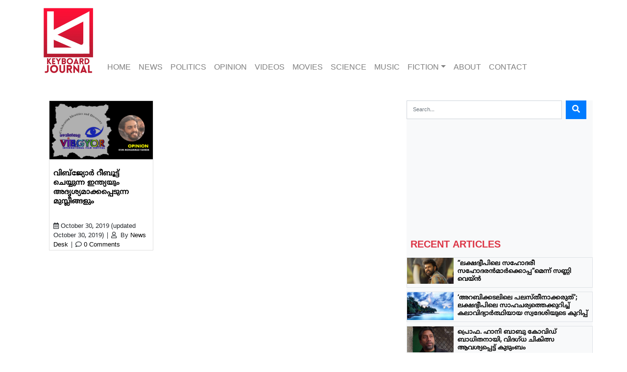

--- FILE ---
content_type: text/html; charset=UTF-8
request_url: https://keyboardjournal.com/tag/vibgyor-film-collective/
body_size: 14964
content:
<!DOCTYPE html>
<html class="no-js" lang="en-GB">
<head>
  <meta charset="utf-8">
  <meta http-equiv="X-UA-Compatible" content="IE=edge">
  <meta name="viewport" content="width=device-width, initial-scale=1.0">
  <title>vibgyor film collective &#8211; Keyboard journal</title>
<meta name='robots' content='max-image-preview:large' />
<link rel='dns-prefetch' href='//cdnjs.cloudflare.com' />
<link rel='dns-prefetch' href='//ajax.googleapis.com' />
<link rel='dns-prefetch' href='//use.fontawesome.com' />

<link rel='stylesheet' id='wp-block-library-css' href='https://keyboardjournal.com/wp-includes/css/dist/block-library/style.min.css' type='text/css' media='all' />
<style id='classic-theme-styles-inline-css' type='text/css'>
/*! This file is auto-generated */
.wp-block-button__link{color:#fff;background-color:#32373c;border-radius:9999px;box-shadow:none;text-decoration:none;padding:calc(.667em + 2px) calc(1.333em + 2px);font-size:1.125em}.wp-block-file__button{background:#32373c;color:#fff;text-decoration:none}
</style>
<style id='global-styles-inline-css' type='text/css'>
:root{--wp--preset--aspect-ratio--square: 1;--wp--preset--aspect-ratio--4-3: 4/3;--wp--preset--aspect-ratio--3-4: 3/4;--wp--preset--aspect-ratio--3-2: 3/2;--wp--preset--aspect-ratio--2-3: 2/3;--wp--preset--aspect-ratio--16-9: 16/9;--wp--preset--aspect-ratio--9-16: 9/16;--wp--preset--color--black: #000000;--wp--preset--color--cyan-bluish-gray: #abb8c3;--wp--preset--color--white: #ffffff;--wp--preset--color--pale-pink: #f78da7;--wp--preset--color--vivid-red: #cf2e2e;--wp--preset--color--luminous-vivid-orange: #ff6900;--wp--preset--color--luminous-vivid-amber: #fcb900;--wp--preset--color--light-green-cyan: #7bdcb5;--wp--preset--color--vivid-green-cyan: #00d084;--wp--preset--color--pale-cyan-blue: #8ed1fc;--wp--preset--color--vivid-cyan-blue: #0693e3;--wp--preset--color--vivid-purple: #9b51e0;--wp--preset--gradient--vivid-cyan-blue-to-vivid-purple: linear-gradient(135deg,rgba(6,147,227,1) 0%,rgb(155,81,224) 100%);--wp--preset--gradient--light-green-cyan-to-vivid-green-cyan: linear-gradient(135deg,rgb(122,220,180) 0%,rgb(0,208,130) 100%);--wp--preset--gradient--luminous-vivid-amber-to-luminous-vivid-orange: linear-gradient(135deg,rgba(252,185,0,1) 0%,rgba(255,105,0,1) 100%);--wp--preset--gradient--luminous-vivid-orange-to-vivid-red: linear-gradient(135deg,rgba(255,105,0,1) 0%,rgb(207,46,46) 100%);--wp--preset--gradient--very-light-gray-to-cyan-bluish-gray: linear-gradient(135deg,rgb(238,238,238) 0%,rgb(169,184,195) 100%);--wp--preset--gradient--cool-to-warm-spectrum: linear-gradient(135deg,rgb(74,234,220) 0%,rgb(151,120,209) 20%,rgb(207,42,186) 40%,rgb(238,44,130) 60%,rgb(251,105,98) 80%,rgb(254,248,76) 100%);--wp--preset--gradient--blush-light-purple: linear-gradient(135deg,rgb(255,206,236) 0%,rgb(152,150,240) 100%);--wp--preset--gradient--blush-bordeaux: linear-gradient(135deg,rgb(254,205,165) 0%,rgb(254,45,45) 50%,rgb(107,0,62) 100%);--wp--preset--gradient--luminous-dusk: linear-gradient(135deg,rgb(255,203,112) 0%,rgb(199,81,192) 50%,rgb(65,88,208) 100%);--wp--preset--gradient--pale-ocean: linear-gradient(135deg,rgb(255,245,203) 0%,rgb(182,227,212) 50%,rgb(51,167,181) 100%);--wp--preset--gradient--electric-grass: linear-gradient(135deg,rgb(202,248,128) 0%,rgb(113,206,126) 100%);--wp--preset--gradient--midnight: linear-gradient(135deg,rgb(2,3,129) 0%,rgb(40,116,252) 100%);--wp--preset--font-size--small: 13px;--wp--preset--font-size--medium: 20px;--wp--preset--font-size--large: 36px;--wp--preset--font-size--x-large: 42px;--wp--preset--spacing--20: 0.44rem;--wp--preset--spacing--30: 0.67rem;--wp--preset--spacing--40: 1rem;--wp--preset--spacing--50: 1.5rem;--wp--preset--spacing--60: 2.25rem;--wp--preset--spacing--70: 3.38rem;--wp--preset--spacing--80: 5.06rem;--wp--preset--shadow--natural: 6px 6px 9px rgba(0, 0, 0, 0.2);--wp--preset--shadow--deep: 12px 12px 50px rgba(0, 0, 0, 0.4);--wp--preset--shadow--sharp: 6px 6px 0px rgba(0, 0, 0, 0.2);--wp--preset--shadow--outlined: 6px 6px 0px -3px rgba(255, 255, 255, 1), 6px 6px rgba(0, 0, 0, 1);--wp--preset--shadow--crisp: 6px 6px 0px rgba(0, 0, 0, 1);}:where(.is-layout-flex){gap: 0.5em;}:where(.is-layout-grid){gap: 0.5em;}body .is-layout-flex{display: flex;}.is-layout-flex{flex-wrap: wrap;align-items: center;}.is-layout-flex > :is(*, div){margin: 0;}body .is-layout-grid{display: grid;}.is-layout-grid > :is(*, div){margin: 0;}:where(.wp-block-columns.is-layout-flex){gap: 2em;}:where(.wp-block-columns.is-layout-grid){gap: 2em;}:where(.wp-block-post-template.is-layout-flex){gap: 1.25em;}:where(.wp-block-post-template.is-layout-grid){gap: 1.25em;}.has-black-color{color: var(--wp--preset--color--black) !important;}.has-cyan-bluish-gray-color{color: var(--wp--preset--color--cyan-bluish-gray) !important;}.has-white-color{color: var(--wp--preset--color--white) !important;}.has-pale-pink-color{color: var(--wp--preset--color--pale-pink) !important;}.has-vivid-red-color{color: var(--wp--preset--color--vivid-red) !important;}.has-luminous-vivid-orange-color{color: var(--wp--preset--color--luminous-vivid-orange) !important;}.has-luminous-vivid-amber-color{color: var(--wp--preset--color--luminous-vivid-amber) !important;}.has-light-green-cyan-color{color: var(--wp--preset--color--light-green-cyan) !important;}.has-vivid-green-cyan-color{color: var(--wp--preset--color--vivid-green-cyan) !important;}.has-pale-cyan-blue-color{color: var(--wp--preset--color--pale-cyan-blue) !important;}.has-vivid-cyan-blue-color{color: var(--wp--preset--color--vivid-cyan-blue) !important;}.has-vivid-purple-color{color: var(--wp--preset--color--vivid-purple) !important;}.has-black-background-color{background-color: var(--wp--preset--color--black) !important;}.has-cyan-bluish-gray-background-color{background-color: var(--wp--preset--color--cyan-bluish-gray) !important;}.has-white-background-color{background-color: var(--wp--preset--color--white) !important;}.has-pale-pink-background-color{background-color: var(--wp--preset--color--pale-pink) !important;}.has-vivid-red-background-color{background-color: var(--wp--preset--color--vivid-red) !important;}.has-luminous-vivid-orange-background-color{background-color: var(--wp--preset--color--luminous-vivid-orange) !important;}.has-luminous-vivid-amber-background-color{background-color: var(--wp--preset--color--luminous-vivid-amber) !important;}.has-light-green-cyan-background-color{background-color: var(--wp--preset--color--light-green-cyan) !important;}.has-vivid-green-cyan-background-color{background-color: var(--wp--preset--color--vivid-green-cyan) !important;}.has-pale-cyan-blue-background-color{background-color: var(--wp--preset--color--pale-cyan-blue) !important;}.has-vivid-cyan-blue-background-color{background-color: var(--wp--preset--color--vivid-cyan-blue) !important;}.has-vivid-purple-background-color{background-color: var(--wp--preset--color--vivid-purple) !important;}.has-black-border-color{border-color: var(--wp--preset--color--black) !important;}.has-cyan-bluish-gray-border-color{border-color: var(--wp--preset--color--cyan-bluish-gray) !important;}.has-white-border-color{border-color: var(--wp--preset--color--white) !important;}.has-pale-pink-border-color{border-color: var(--wp--preset--color--pale-pink) !important;}.has-vivid-red-border-color{border-color: var(--wp--preset--color--vivid-red) !important;}.has-luminous-vivid-orange-border-color{border-color: var(--wp--preset--color--luminous-vivid-orange) !important;}.has-luminous-vivid-amber-border-color{border-color: var(--wp--preset--color--luminous-vivid-amber) !important;}.has-light-green-cyan-border-color{border-color: var(--wp--preset--color--light-green-cyan) !important;}.has-vivid-green-cyan-border-color{border-color: var(--wp--preset--color--vivid-green-cyan) !important;}.has-pale-cyan-blue-border-color{border-color: var(--wp--preset--color--pale-cyan-blue) !important;}.has-vivid-cyan-blue-border-color{border-color: var(--wp--preset--color--vivid-cyan-blue) !important;}.has-vivid-purple-border-color{border-color: var(--wp--preset--color--vivid-purple) !important;}.has-vivid-cyan-blue-to-vivid-purple-gradient-background{background: var(--wp--preset--gradient--vivid-cyan-blue-to-vivid-purple) !important;}.has-light-green-cyan-to-vivid-green-cyan-gradient-background{background: var(--wp--preset--gradient--light-green-cyan-to-vivid-green-cyan) !important;}.has-luminous-vivid-amber-to-luminous-vivid-orange-gradient-background{background: var(--wp--preset--gradient--luminous-vivid-amber-to-luminous-vivid-orange) !important;}.has-luminous-vivid-orange-to-vivid-red-gradient-background{background: var(--wp--preset--gradient--luminous-vivid-orange-to-vivid-red) !important;}.has-very-light-gray-to-cyan-bluish-gray-gradient-background{background: var(--wp--preset--gradient--very-light-gray-to-cyan-bluish-gray) !important;}.has-cool-to-warm-spectrum-gradient-background{background: var(--wp--preset--gradient--cool-to-warm-spectrum) !important;}.has-blush-light-purple-gradient-background{background: var(--wp--preset--gradient--blush-light-purple) !important;}.has-blush-bordeaux-gradient-background{background: var(--wp--preset--gradient--blush-bordeaux) !important;}.has-luminous-dusk-gradient-background{background: var(--wp--preset--gradient--luminous-dusk) !important;}.has-pale-ocean-gradient-background{background: var(--wp--preset--gradient--pale-ocean) !important;}.has-electric-grass-gradient-background{background: var(--wp--preset--gradient--electric-grass) !important;}.has-midnight-gradient-background{background: var(--wp--preset--gradient--midnight) !important;}.has-small-font-size{font-size: var(--wp--preset--font-size--small) !important;}.has-medium-font-size{font-size: var(--wp--preset--font-size--medium) !important;}.has-large-font-size{font-size: var(--wp--preset--font-size--large) !important;}.has-x-large-font-size{font-size: var(--wp--preset--font-size--x-large) !important;}
:where(.wp-block-post-template.is-layout-flex){gap: 1.25em;}:where(.wp-block-post-template.is-layout-grid){gap: 1.25em;}
:where(.wp-block-columns.is-layout-flex){gap: 2em;}:where(.wp-block-columns.is-layout-grid){gap: 2em;}
:root :where(.wp-block-pullquote){font-size: 1.5em;line-height: 1.6;}
</style>
<link rel='stylesheet' id='bootstrap-css-css' href='https://cdnjs.cloudflare.com/ajax/libs/twitter-bootstrap/4.2.1/css/bootstrap.min.css' type='text/css' media='all' />
<link rel='stylesheet' id='fontawesome5-css-css' href='https://use.fontawesome.com/releases/v5.4.1/css/all.css' type='text/css' media='all' />
<link rel='stylesheet' id='b4st-css-css' href='https://keyboardjournal.com/wp-content/themes/KeyBoard/theme/b4st.css' type='text/css' media='all' />
<link rel='stylesheet' id='editor-style-css-css' href='https://keyboardjournal.com/wp-content/themes/KeyBoard/theme/editor-style.css' type='text/css' media='all' />
<link rel="https://api.w.org/" href="https://keyboardjournal.com/wp-json/" /><link rel="alternate" title="JSON" type="application/json" href="https://keyboardjournal.com/wp-json/wp/v2/tags/1757" /><link rel="icon" href="https://keyboardjournal.com/wp-content/uploads/2018/09/cropped-logo-keybord-1-32x32.jpg" sizes="32x32" />
<link rel="icon" href="https://keyboardjournal.com/wp-content/uploads/2018/09/cropped-logo-keybord-1-192x192.jpg" sizes="192x192" />
<link rel="apple-touch-icon" href="https://keyboardjournal.com/wp-content/uploads/2018/09/cropped-logo-keybord-1-180x180.jpg" />
<meta name="msapplication-TileImage" content="https://keyboardjournal.com/wp-content/uploads/2018/09/cropped-logo-keybord-1-270x270.jpg" />
</head>

<body class="archive tag tag-vibgyor-film-collective tag-1757">


<nav id="navbar" class="navbar navbar-expand-md navbar-light">
<div class='container d-flex'>

    <a class="navbar-brand d-none d-sm-block" style="width: 110px!important; height: 141px!important" href="https://keyboardjournal.com/"><img src="https://keyboardjournal.com/wp-content/themes/KeyBoard/theme/img/logo1.png" width="110" height="141"/></a>


    <a class="navbar-brand d-block d-sm-none " href="https://keyboardjournal.com/"><img src="https://keyboardjournal.com/wp-content/themes/KeyBoard/theme/img/logo1.png" width="40" height="51"/></a>


    


    <button class="navbar-toggler ml-auto p-2" type="button" data-toggle="collapse" data-target="#navbarDropdown" aria-controls="navbarDropdown" aria-expanded="false" aria-label="Toggle navigation">
      <span class="navbar-toggler-icon"></span>
    </button>

    <div class="collapse navbar-collapse align-self-end ml-auto" id="navbarDropdown">
      <ul id="menu-top-menu" class="navbar-nav mr-auto mt-2 mt-lg-0 "><li  id="menu-item-19" class="menu-item menu-item-type-custom menu-item-object-custom menu-item-home nav-item nav-item-19"><a href="https://keyboardjournal.com/" class="nav-link">HOME</a></li>
<li  id="menu-item-37" class="menu-item menu-item-type-taxonomy menu-item-object-category nav-item nav-item-37"><a href="https://keyboardjournal.com/category/news/" class="nav-link">NEWS</a></li>
<li  id="menu-item-39" class="menu-item menu-item-type-taxonomy menu-item-object-category nav-item nav-item-39"><a href="https://keyboardjournal.com/category/politics/" class="nav-link">POLITICS</a></li>
<li  id="menu-item-38" class="menu-item menu-item-type-taxonomy menu-item-object-category nav-item nav-item-38"><a href="https://keyboardjournal.com/category/opinion/" class="nav-link">OPINION</a></li>
<li  id="menu-item-41" class="menu-item menu-item-type-taxonomy menu-item-object-category nav-item nav-item-41"><a href="https://keyboardjournal.com/category/videos/" class="nav-link">VIDEOS</a></li>
<li  id="menu-item-35" class="menu-item menu-item-type-taxonomy menu-item-object-category nav-item nav-item-35"><a href="https://keyboardjournal.com/category/movies/" class="nav-link">MOVIES</a></li>
<li  id="menu-item-40" class="menu-item menu-item-type-taxonomy menu-item-object-category nav-item nav-item-40"><a href="https://keyboardjournal.com/category/science/" class="nav-link">SCIENCE</a></li>
<li  id="menu-item-36" class="menu-item menu-item-type-taxonomy menu-item-object-category nav-item nav-item-36"><a href="https://keyboardjournal.com/category/music/" class="nav-link">MUSIC</a></li>
<li  id="menu-item-2207" class="menu-item menu-item-type-custom menu-item-object-custom menu-item-has-children dropdown nav-item nav-item-2207"><a href="#" class="nav-link dropdown-toggle" data-toggle="dropdown" aria-haspopup="true" aria-expanded="false">FICTION</a>
<ul class="dropdown-menu depth_0">
	<li  id="menu-item-2211" class="menu-item menu-item-type-post_type menu-item-object-page nav-item nav-item-2211"><a class="dropdown-item" href="https://keyboardjournal.com/graphic-novel/" class="nav-link">Graphic Novel</a></li>
</ul>
</li>
<li  id="menu-item-4171" class="menu-item menu-item-type-post_type menu-item-object-page nav-item nav-item-4171"><a href="https://keyboardjournal.com/about/" class="nav-link">About</a></li>
<li  id="menu-item-4170" class="menu-item menu-item-type-post_type menu-item-object-page nav-item nav-item-4170"><a href="https://keyboardjournal.com/contact/" class="nav-link">Contact</a></li>
</ul>
        
    </div>

  </div>
</nav>


<main id="main" class="container mt-5">
  <div class="row">

    <div class="col-sm">
      <div id="content" role="main">

        

  <div class="col-sm-4 d-flex align-items-stretch">
<article role="article" id="post_5548" class="mb-5 post-5548 post type-post status-publish format-standard has-post-thumbnail hentry category-opinion tag-kashmir tag-vibgyor-festival tag-vibgyor-film-collective" >
  <header class="card h-300">

    <a href="https://keyboardjournal.com/how-vigyor-film-collective-exclude-the-kashmiri-muslim-identity-writes-hcu-student-faheem/" alt="വിബ്ജ്യോര്‍ റീബൂട്ട് ചെയ്യുന്ന ഇന്ത്യയും അദൃശ്യമാക്കപ്പെടുന്ന മുസ്ലീങ്ങളും"><img width="532" height="300" src="https://keyboardjournal.com/wp-content/uploads/2019/10/vigyor-for-web-1-532x300.png" class="card-img-top&quot; wp-post-image" alt="" decoding="async" fetchpriority="high" srcset="https://keyboardjournal.com/wp-content/uploads/2019/10/vigyor-for-web-1-532x300.png 532w, https://keyboardjournal.com/wp-content/uploads/2019/10/vigyor-for-web-1-284x160.png 284w, https://keyboardjournal.com/wp-content/uploads/2019/10/vigyor-for-web-1.png 720w" sizes="(max-width: 532px) 100vw, 532px" /></a>
    <div class="card-body px-2">
    <h6 class="card-title">
      <a href="https://keyboardjournal.com/how-vigyor-film-collective-exclude-the-kashmiri-muslim-identity-writes-hcu-student-faheem/">
        വിബ്ജ്യോര്‍ റീബൂട്ട് ചെയ്യുന്ന ഇന്ത്യയും അദൃശ്യമാക്കപ്പെടുന്ന മുസ്ലീങ്ങളും      </a>
    </h6>
    </div>

    <p class="card-text px-2">
      <i class="far fa-calendar-alt"></i>&nbsp;<time class="entry-date published" datetime="2019-10-30T12:03:59+00:00">October 30, 2019</time> <time class="updated" datetime="2019-10-30T17:08:31+00:00">(updated October 30, 2019)</time>&nbsp;|
      <i class="far fa-user"></i>&nbsp; By <a href="https://keyboardjournal.com/author/sharpshoot9/" title="Posts by News Desk" rel="author">News Desk</a>&nbsp;|
      <i class="far fa-comment"></i>&nbsp;<a href="https://keyboardjournal.com/how-vigyor-film-collective-exclude-the-kashmiri-muslim-identity-writes-hcu-student-faheem/#respond">0 Comments</a>
    </p>
  </header>
  
</article>
</div>

  
  
  
      </div><!-- /#content -->
    </div>

    
<div id="sidebar" class="sidebar col-md-4 no-gutter bg-light px-0" role="navigation">


<section class="search-3 widget_search"><div class="d-sm-none d-md-block"><form class="form-inline mb-3" role="search" method="get" id="searchform" action="https://keyboardjournal.com/" >
      <input class="form-control col-md-10 mr-sm-2" type="text" value="" placeholder="Search..." name="s" id="s" />
      <button type="submit" id="searchsubmit" value="Search" class="btn btn-primary"><i class="fas fa-search"></i></button>
    </form></div></section><section class="widget_text custom_html-2 widget_custom_html"><div class="textwidget custom-html-widget"><div class="embed-responsive embed-responsive-16by9 mb-2">
	<iframe width="560" height="315" src="https://www.youtube.com/embed/DRkXgpLkfNQ" frameborder="0" allow="accelerometer; autoplay; encrypted-media; gyroscope; picture-in-picture" allowfullscreen></iframe></div></div></section>

<section id="recent" class="mt-2 pt-2" >

<h5 class="pl-2 pb-1 text-danger">RECENT ARTICLES</h5>



  <div class="row no-gutters border mb-2">

<div class="col-sm-3">

<a href="https://keyboardjournal.com/sunnywayne-and-prithviraj-with-lakshdweep/"> <img class="card-img-top img-fluid" src="https://keyboardjournal.com/wp-content/uploads/2021/05/sunny-284x160.png "> </a>

</div>

<div class="col-sm-9 pl-2 mt-1">

 <a href="https://keyboardjournal.com/sunnywayne-and-prithviraj-with-lakshdweep/" title="&#8221;ലക്ഷദ്വീപിലെ സഹോദരീ സഹോദരൻമാർക്കൊപ്പ&#8221;മെന്ന്  സണ്ണി വെയ്ൻ"><h6>&#8221;ലക്ഷദ്വീപിലെ സഹോദരീ സഹോദരൻമാർക്കൊപ്പ&#8221;മെന്ന്  സണ്ണി വെയ്ൻ</h6></a>
</div>
                 
                 

</div>

 <div class="row no-gutters border mb-2">

<div class="col-sm-3">

<a href="https://keyboardjournal.com/lakshadweep-citizen-writes-about-the-present-scenario-in-his-island/"> <img class="card-img-top img-fluid" src="https://keyboardjournal.com/wp-content/uploads/2021/05/dweep-for-web-265x160.png "> </a>

</div>

<div class="col-sm-9 pl-2 mt-1">

 <a href="https://keyboardjournal.com/lakshadweep-citizen-writes-about-the-present-scenario-in-his-island/" title="&#8216;അറബിക്കടലിലെ പലസ്തീനാക്കരുത്&#8217;;  ലക്ഷദ്വീപിലെ സാഹചര്യത്തെക്കുറിച്ച് കലാവിദ്യാര്‍ത്ഥിയായ സ്വദേശിയുടെ കുറിപ്പ്"><h6>&#8216;അറബിക്കടലിലെ പലസ്തീനാക്കരുത്&#8217;;  ലക്ഷദ്വീപിലെ സാഹചര്യത്തെക്കുറിച്ച് കലാവിദ്യാര്‍ത്ഥിയായ സ്വദേശിയുടെ കുറിപ്പ്</h6></a>
</div>
                 
                 

</div>

 <div class="row no-gutters border mb-2">

<div class="col-sm-3">

<a href="https://keyboardjournal.com/prof-hany-babu-is-covid-positive-family-demands-maha-government-to-ensure-better-treatment/"> <img class="card-img-top img-fluid" src="https://keyboardjournal.com/wp-content/uploads/2021/05/HBabu-284x160.png "> </a>

</div>

<div class="col-sm-9 pl-2 mt-1">

 <a href="https://keyboardjournal.com/prof-hany-babu-is-covid-positive-family-demands-maha-government-to-ensure-better-treatment/" title="പ്രൊഫ. ഹാനി ബാബു കോവിഡ് ബാധിതനായി, വിദഗ്ധ ചികിത്സ ആവശ്യപ്പെട്ട് കുടുംബം"><h6>പ്രൊഫ. ഹാനി ബാബു കോവിഡ് ബാധിതനായി, വിദഗ്ധ ചികിത്സ ആവശ്യപ്പെട്ട് കുടുംബം</h6></a>
</div>
                 
                 

</div>

 <div class="row no-gutters border mb-2">

<div class="col-sm-3">

<a href="https://keyboardjournal.com/bhima-koregaon-undertrial-prof-hany-babu-denied-of-treatment-for-acute-eye-infection-in-taloja-jail/"> <img class="card-img-top img-fluid" src="https://keyboardjournal.com/wp-content/uploads/2021/05/HBabu-284x160.png "> </a>

</div>

<div class="col-sm-9 pl-2 mt-1">

 <a href="https://keyboardjournal.com/bhima-koregaon-undertrial-prof-hany-babu-denied-of-treatment-for-acute-eye-infection-in-taloja-jail/" title="പ്രൊഫ. ഹാനി ബാബു ഗുരുതര രോഗാവസ്ഥയില്‍; ജയിലധികൃതര്‍ ചികിത്സ നിഷേധിക്കുന്നുവെന്ന് കുടുംബം"><h6>പ്രൊഫ. ഹാനി ബാബു ഗുരുതര രോഗാവസ്ഥയില്‍; ജയിലധികൃതര്‍ ചികിത്സ നിഷേധിക്കുന്നുവെന്ന് കുടുംബം</h6></a>
</div>
                 
                 

</div>

 <div class="row no-gutters border mb-2">

<div class="col-sm-3">

<a href="https://keyboardjournal.com/prof-hany-babu-gets-acute-eye-infection-spreading-over-the-face-family-calls-out-inaction-by-prison-authorities/"> <img class="card-img-top img-fluid" src="https://keyboardjournal.com/wp-content/uploads/2021/05/HBabu-284x160.png "> </a>

</div>

<div class="col-sm-9 pl-2 mt-1">

 <a href="https://keyboardjournal.com/prof-hany-babu-gets-acute-eye-infection-spreading-over-the-face-family-calls-out-inaction-by-prison-authorities/" title="Prof. Hany Babu&#8217;s health critical with acute eye infection; Family calls out inaction by prison authority"><h6>Prof. Hany Babu&#8217;s health critical with acute eye infection; Family calls out inaction by prison authority</h6></a>
</div>
                 
                 

</div>

 <div class="row no-gutters border mb-2">

<div class="col-sm-3">

<a href="https://keyboardjournal.com/from-aiims-siddique-kappan-shifted-back-to-mathura-jail-secretly-no-covid-test-done/"> <img class="card-img-top img-fluid" src="https://keyboardjournal.com/wp-content/uploads/2020/10/SK-284x160.png "> </a>

</div>

<div class="col-sm-9 pl-2 mt-1">

 <a href="https://keyboardjournal.com/from-aiims-siddique-kappan-shifted-back-to-mathura-jail-secretly-no-covid-test-done/" title="സിദ്ദീഖ് കാപ്പനെ എയിംസ് കോവിഡ് വാര്‍ഡില്‍ നിന്നും മഥുര ജയിലിലേക്ക് മാറ്റിയത് കോവിഡ് പരിശോധന നടത്താതെ, മതിയായ ചികിത്സ ലഭിച്ചില്ലെന്ന് സിദ്ദീഖ്"><h6>സിദ്ദീഖ് കാപ്പനെ എയിംസ് കോവിഡ് വാര്‍ഡില്‍ നിന്നും മഥുര ജയിലിലേക്ക് മാറ്റിയത് കോവിഡ് പരിശോധന നടത്താതെ, മതിയായ ചികിത്സ ലഭിച്ചില്ലെന്ന് സിദ്ദീഖ്</h6></a>
</div>
                 
                 

</div>

 <div class="row no-gutters border mb-2">

<div class="col-sm-3">

<a href="https://keyboardjournal.com/shailaja-padindalas-song-vote-haaki-a-searing-work-hinting-at-a-futuristic-gender-sensitive-abode/"> <img class="card-img-top img-fluid" src="https://keyboardjournal.com/wp-content/uploads/2021/05/Shailaja-interview-300x157.png "> </a>

</div>

<div class="col-sm-9 pl-2 mt-1">

 <a href="https://keyboardjournal.com/shailaja-padindalas-song-vote-haaki-a-searing-work-hinting-at-a-futuristic-gender-sensitive-abode/" title="Shailaja Padindala’s ‘Vote Haaki’, a searing work hinting at a futuristic gender sensitive abode"><h6>Shailaja Padindala’s ‘Vote Haaki’, a searing work hinting at a futuristic gender sensitive abode</h6></a>
</div>
                 
                 

</div>

 <div class="row no-gutters border mb-2">

<div class="col-sm-3">

<a href="https://keyboardjournal.com/hospital-staff-manhandles-youth-in-parappanangadi/"> <img class="card-img-top img-fluid" src="https://keyboardjournal.com/wp-content/uploads/2021/04/SHUAIB-284x160.png "> </a>

</div>

<div class="col-sm-9 pl-2 mt-1">

 <a href="https://keyboardjournal.com/hospital-staff-manhandles-youth-in-parappanangadi/" title="പരപ്പനങ്ങാടി സ്വകാര്യ ആശുപത്രിയിൽ ഭാര്യയ്ക്കും കുഞ്ഞിനുമൊപ്പമെത്തിയ യുവാവിന് സ്റ്റാഫിന്‍റെ അധിക്ഷേപം; &#8216;പരാതിപ്പെട്ടിട്ടും നടപടിയില്ല&#8217;"><h6>പരപ്പനങ്ങാടി സ്വകാര്യ ആശുപത്രിയിൽ ഭാര്യയ്ക്കും കുഞ്ഞിനുമൊപ്പമെത്തിയ യുവാവിന് സ്റ്റാഫിന്‍റെ അധിക്ഷേപം; &#8216;പരാതിപ്പെട്ടിട്ടും നടപടിയില്ല&#8217;</h6></a>
</div>
                 
                 

</div>

 <div class="row no-gutters border mb-2">

<div class="col-sm-3">

<a href="https://keyboardjournal.com/covid-stricken-siddique-kappan-is-chained-to-the-hospital-bed-says-reyhanath/"> <img class="card-img-top img-fluid" src="https://keyboardjournal.com/wp-content/uploads/2020/10/SK-284x160.png "> </a>

</div>

<div class="col-sm-9 pl-2 mt-1">

 <a href="https://keyboardjournal.com/covid-stricken-siddique-kappan-is-chained-to-the-hospital-bed-says-reyhanath/" title="കോവിഡ് ബാധിതനായ സിദ്ധീഖ് കാപ്പനെ ആശുപത്രിക്കട്ടിലില്‍ ചങ്ങലക്കിട്ടു; മാനസികമായി എത്ര തളര്‍ന്നിട്ടുണ്ടാവുമെന്ന് ഭാര്യ റെയ്ഹാനത്ത്"><h6>കോവിഡ് ബാധിതനായ സിദ്ധീഖ് കാപ്പനെ ആശുപത്രിക്കട്ടിലില്‍ ചങ്ങലക്കിട്ടു; മാനസികമായി എത്ര തളര്‍ന്നിട്ടുണ്ടാവുമെന്ന് ഭാര്യ റെയ്ഹാനത്ത്</h6></a>
</div>
                 
                 

</div>

 <div class="row no-gutters border mb-2">

<div class="col-sm-3">

<a href="https://keyboardjournal.com/siddique-kappan-covid-critical-says-advocate/"> <img class="card-img-top img-fluid" src="https://keyboardjournal.com/wp-content/uploads/2020/10/SK-284x160.png "> </a>

</div>

<div class="col-sm-9 pl-2 mt-1">

 <a href="https://keyboardjournal.com/siddique-kappan-covid-critical-says-advocate/" title="കോവിഡ്-സിദ്ദീഖ് കാപ്പന്‍റെ നില ഗുരുതരം; അടിയന്തിര ഇടപെടല്‍ ആവശ്യപ്പെട്ട് കുടുംബവും മാധ്യമ പ്രവര്‍ത്തകരും"><h6>കോവിഡ്-സിദ്ദീഖ് കാപ്പന്‍റെ നില ഗുരുതരം; അടിയന്തിര ഇടപെടല്‍ ആവശ്യപ്പെട്ട് കുടുംബവും മാധ്യമ പ്രവര്‍ത്തകരും</h6></a>
</div>
                 
                 

</div>

 <div class="row no-gutters border mb-2">

<div class="col-sm-3">

<a href="https://keyboardjournal.com/covid-19-why-not-the-money-spent-on-medicine-be-spent-on-more-beds-and-oxygen-plants-asks-dr-kafeel-khan/"> <img class="card-img-top img-fluid" src="https://keyboardjournal.com/wp-content/uploads/2021/04/kafeel-284x160.png "> </a>

</div>

<div class="col-sm-9 pl-2 mt-1">

 <a href="https://keyboardjournal.com/covid-19-why-not-the-money-spent-on-medicine-be-spent-on-more-beds-and-oxygen-plants-asks-dr-kafeel-khan/" title="CoVID 19; &#8221;Why not the money spent on more beds and oxygen plants?&#8221; Asks Dr Kafeel Khan"><h6>CoVID 19; &#8221;Why not the money spent on more beds and oxygen plants?&#8221; Asks Dr Kafeel Khan</h6></a>
</div>
                 
                 

</div>

 <div class="row no-gutters border mb-2">

<div class="col-sm-3">

<a href="https://keyboardjournal.com/advocate-bobby-thomas-replies-to-harish-vasudevan-on-valayar-case/"> <img class="card-img-top img-fluid" src="https://keyboardjournal.com/wp-content/uploads/2021/04/harish-for-web-1-284x160.png "> </a>

</div>

<div class="col-sm-9 pl-2 mt-1">

 <a href="https://keyboardjournal.com/advocate-bobby-thomas-replies-to-harish-vasudevan-on-valayar-case/" title="വാളയാര്‍ കേസ്: ഹരീഷ് വാസുദേവന്‍റെ അരോപണങ്ങള്‍ക്ക് മറുപടി പറഞ്ഞ് അഡ്വ. ബോബി തോമസ്"><h6>വാളയാര്‍ കേസ്: ഹരീഷ് വാസുദേവന്‍റെ അരോപണങ്ങള്‍ക്ക് മറുപടി പറഞ്ഞ് അഡ്വ. ബോബി തോമസ്</h6></a>
</div>
                 
                 

</div>

 <div class="row no-gutters border mb-2">

<div class="col-sm-3">

<a href="https://keyboardjournal.com/congress-and-cpim-responsible-for-bjp-growth-in-kerala-says-manikantan/"> <img class="card-img-top img-fluid" src="https://keyboardjournal.com/wp-content/uploads/2021/03/mani-for-web-284x160.png "> </a>

</div>

<div class="col-sm-9 pl-2 mt-1">

 <a href="https://keyboardjournal.com/congress-and-cpim-responsible-for-bjp-growth-in-kerala-says-manikantan/" title="കേരളത്തില്‍ ബിജെപി വളര്‍ച്ച സിപിഎമ്മിന്‍റെയും കോണ്‍ഗ്രസിന്‍റെയും കഴിവുകേട്-സി മണികണ്ഠന്‍"><h6>കേരളത്തില്‍ ബിജെപി വളര്‍ച്ച സിപിഎമ്മിന്‍റെയും കോണ്‍ഗ്രസിന്‍റെയും കഴിവുകേട്-സി മണികണ്ഠന്‍</h6></a>
</div>
                 
                 

</div>

 <div class="row no-gutters border mb-2">

<div class="col-sm-3">

<a href="https://keyboardjournal.com/my-condition-is-almost-similar-to-that-of-a-muslim-by-now-says-chithra-lekha/"> <img class="card-img-top img-fluid" src="https://keyboardjournal.com/wp-content/uploads/2020/11/Chitralekha-284x160.png "> </a>

</div>

<div class="col-sm-9 pl-2 mt-1">

 <a href="https://keyboardjournal.com/my-condition-is-almost-similar-to-that-of-a-muslim-by-now-says-chithra-lekha/" title="&#8220;My condition is almost similar to that of a Muslim by now, only after hearing that I am thinking of conversion&#8221; says Chitra Lekha"><h6>&#8220;My condition is almost similar to that of a Muslim by now, only after hearing that I am thinking of conversion&#8221; says Chitra Lekha</h6></a>
</div>
                 
                 

</div>

 <div class="row no-gutters border mb-2">

<div class="col-sm-3">

<a href="https://keyboardjournal.com/kerala-high-court-bans-rehana-fathima-from-airing-opinions/"> <img class="card-img-top img-fluid" src="https://keyboardjournal.com/wp-content/uploads/2020/11/rehana-new-284x160.png "> </a>

</div>

<div class="col-sm-9 pl-2 mt-1">

 <a href="https://keyboardjournal.com/kerala-high-court-bans-rehana-fathima-from-airing-opinions/" title="പാചക വിഡിയോ പോസ്റ്റ് ചെയ്തു; രെഹന ഫാത്തിമയ്ക്ക് അഭിപ്രായ സ്വാതന്ത്ര്യം വിലക്കി ഹൈക്കോടതി"><h6>പാചക വിഡിയോ പോസ്റ്റ് ചെയ്തു; രെഹന ഫാത്തിമയ്ക്ക് അഭിപ്രായ സ്വാതന്ത്ര്യം വിലക്കി ഹൈക്കോടതി</h6></a>
</div>
                 
                 

</div>

 <div class="row no-gutters border mb-2">

<div class="col-sm-3">

<a href="https://keyboardjournal.com/make-right-to-health-care-justifiable-through-legislation-demands-health-for-all/"> <img class="card-img-top img-fluid" src="https://keyboardjournal.com/wp-content/uploads/2020/11/FI-284x160.png "> </a>

</div>

<div class="col-sm-9 pl-2 mt-1">

 <a href="https://keyboardjournal.com/make-right-to-health-care-justifiable-through-legislation-demands-health-for-all/" title="&#8220;Make &#8216;right to health care&#8217; justifiable through legislation&#8221;; demands &#8216;Health for All&#8217;"><h6>&#8220;Make &#8216;right to health care&#8217; justifiable through legislation&#8221;; demands &#8216;Health for All&#8217;</h6></a>
</div>
                 
                 

</div>

 <div class="row no-gutters border mb-2">

<div class="col-sm-3">

<a href="https://keyboardjournal.com/arrested-journalist-siddique-kappans-wife-seeks-state-government-intervention-for-his-release/"> <img class="card-img-top img-fluid" src="https://keyboardjournal.com/wp-content/uploads/2020/11/SK-284x160.png "> </a>

</div>

<div class="col-sm-9 pl-2 mt-1">

 <a href="https://keyboardjournal.com/arrested-journalist-siddique-kappans-wife-seeks-state-government-intervention-for-his-release/" title="&#8220;മുഖ്യമന്ത്രിയുടെ മുഴുവന്‍ പിന്തുണയും വേണം&#8221;; സിദ്ദീഖ് കാപ്പന്‍റെ മോചനത്തിനായി സര്‍ക്കാര്‍ ഇടപെടല്‍ ആവശ്യപ്പെട്ട് ഭാര്യ റെയ്ഹാനത്"><h6>&#8220;മുഖ്യമന്ത്രിയുടെ മുഴുവന്‍ പിന്തുണയും വേണം&#8221;; സിദ്ദീഖ് കാപ്പന്‍റെ മോചനത്തിനായി സര്‍ക്കാര്‍ ഇടപെടല്‍ ആവശ്യപ്പെട്ട് ഭാര്യ റെയ്ഹാനത്</h6></a>
</div>
                 
                 

</div>

 <div class="row no-gutters border mb-2">

<div class="col-sm-3">

<a href="https://keyboardjournal.com/some-questions-against-police-version-of-the-encounter-killing-of-maoist-leader-velmrugan-in-wayanad/"> <img class="card-img-top img-fluid" src="https://keyboardjournal.com/wp-content/uploads/2020/11/velmurugan-284x160.png "> </a>

</div>

<div class="col-sm-9 pl-2 mt-1">

 <a href="https://keyboardjournal.com/some-questions-against-police-version-of-the-encounter-killing-of-maoist-leader-velmrugan-in-wayanad/" title="മാവോയിസ്റ്റ് നേതാവ് വേല്‍മുരുഗന്‍റെ ഏറ്റുമുട്ടല്‍ കൊലപാതകം; പൊലീസ് ഭാഷ്യം ഉയര്‍ത്തുന്ന ചോദ്യങ്ങള്‍"><h6>മാവോയിസ്റ്റ് നേതാവ് വേല്‍മുരുഗന്‍റെ ഏറ്റുമുട്ടല്‍ കൊലപാതകം; പൊലീസ് ഭാഷ്യം ഉയര്‍ത്തുന്ന ചോദ്യങ്ങള്‍</h6></a>
</div>
                 
                 

</div>

 <div class="row no-gutters border mb-2">

<div class="col-sm-3">

<a href="https://keyboardjournal.com/look-at-india-donald-trump-paris-accord/"> <img class="card-img-top img-fluid" src="https://keyboardjournal.com/wp-content/uploads/2020/10/trump-284x160.png "> </a>

</div>

<div class="col-sm-9 pl-2 mt-1">

 <a href="https://keyboardjournal.com/look-at-india-donald-trump-paris-accord/" title="&#8221;ഇന്ത്യയെ നോക്കൂ എത്ര വൃത്തികേടാണ്&#8221;- ഡോണൾഡ് റ്റ്രംപ്"><h6>&#8221;ഇന്ത്യയെ നോക്കൂ എത്ര വൃത്തികേടാണ്&#8221;- ഡോണൾഡ് റ്റ്രംപ്</h6></a>
</div>
                 
                 

</div>

 <div class="row no-gutters border mb-2">

<div class="col-sm-3">

<a href="https://keyboardjournal.com/journalist-for-freedom-protest-against-the-arrest-of-siddique-kappan/"> <img class="card-img-top img-fluid" src="https://keyboardjournal.com/wp-content/uploads/2020/10/chekkutty-284x160.png "> </a>

</div>

<div class="col-sm-9 pl-2 mt-1">

 <a href="https://keyboardjournal.com/journalist-for-freedom-protest-against-the-arrest-of-siddique-kappan/" title="സിദ്ധീഖ് കാപ്പന്‍റെ അറസ്റ്റ് രാജ്യത്തെ നീതിയുടെ അവസ്ഥയെ വെളിവാക്കുന്നുവെന്ന് എൻ പി ചേക്കുട്ടി; മോചനം ആവശ്യപ്പെട്ട് മാധ്യമ കൂട്ടായ്മയുടെ പ്രതിഷേധം"><h6>സിദ്ധീഖ് കാപ്പന്‍റെ അറസ്റ്റ് രാജ്യത്തെ നീതിയുടെ അവസ്ഥയെ വെളിവാക്കുന്നുവെന്ന് എൻ പി ചേക്കുട്ടി; മോചനം ആവശ്യപ്പെട്ട് മാധ്യമ കൂട്ടായ്മയുടെ പ്രതിഷേധം</h6></a>
</div>
                 
                 

</div>

 <div class="row no-gutters border mb-2">

<div class="col-sm-3">

<a href="https://keyboardjournal.com/muslim-youth-who-reach-universities-arent-going-to-stay-silent-thahir-jamal-on-najeeb/"> <img class="card-img-top img-fluid" src="https://keyboardjournal.com/wp-content/uploads/2020/10/najeeb-284x160.png "> </a>

</div>

<div class="col-sm-9 pl-2 mt-1">

 <a href="https://keyboardjournal.com/muslim-youth-who-reach-universities-arent-going-to-stay-silent-thahir-jamal-on-najeeb/" title="സവര്‍ണ ശക്തികളുടെ പ്രതിബന്ധങ്ങള്‍ മറികടന്ന് സര്‍വ്വകലാശാലയിലെത്തിയ മുസ്ലിം ചെറുപ്പം നിശ്ശബ്ദരാകാന്‍ തീരുമാനിച്ചിട്ടില്ല, നജീബ് തിരോധാന ദിനത്തില്‍ താഹിര്‍ ജമാല്‍"><h6>സവര്‍ണ ശക്തികളുടെ പ്രതിബന്ധങ്ങള്‍ മറികടന്ന് സര്‍വ്വകലാശാലയിലെത്തിയ മുസ്ലിം ചെറുപ്പം നിശ്ശബ്ദരാകാന്‍ തീരുമാനിച്ചിട്ടില്ല, നജീബ് തിരോധാന ദിനത്തില്‍ താഹിര്‍ ജമാല്‍</h6></a>
</div>
                 
                 

</div>

 <div class="row no-gutters border mb-2">

<div class="col-sm-3">

<a href="https://keyboardjournal.com/can-they-prove-these-allegations-right-asks-arrested-journalist-siddique-kappans-wife-reyhanath/"> <img class="card-img-top img-fluid" src="https://keyboardjournal.com/wp-content/uploads/2020/10/fm-284x160.png "> </a>

</div>

<div class="col-sm-9 pl-2 mt-1">

 <a href="https://keyboardjournal.com/can-they-prove-these-allegations-right-asks-arrested-journalist-siddique-kappans-wife-reyhanath/" title="&#8220;ഈ ആരോപണങ്ങളില്‍ ഏതെങ്കിലും അവര്‍ക്ക് തെളിയിക്കാന്‍ പറ്റുമോ?&#8221;യുഎപിഎ ചുമത്തപ്പെട്ട മാധ്യമപ്രവര്‍ത്തകന്‍ സിദ്ദീഖ് കാപ്പന്‍റെ ഭാര്യ റെയ്ഹാനത്"><h6>&#8220;ഈ ആരോപണങ്ങളില്‍ ഏതെങ്കിലും അവര്‍ക്ക് തെളിയിക്കാന്‍ പറ്റുമോ?&#8221;യുഎപിഎ ചുമത്തപ്പെട്ട മാധ്യമപ്രവര്‍ത്തകന്‍ സിദ്ദീഖ് കാപ്പന്‍റെ ഭാര്യ റെയ്ഹാനത്</h6></a>
</div>
                 
                 

</div>

 <div class="row no-gutters border mb-2">

<div class="col-sm-3">

<a href="https://keyboardjournal.com/hathras-reporting-malayali-journalist-siddique-kappan-arrested-under-uapa-and-sedition-alleged-conspiracy-charges/"> <img class="card-img-top img-fluid" src="https://keyboardjournal.com/wp-content/uploads/2020/10/SK-284x160.png "> </a>

</div>

<div class="col-sm-9 pl-2 mt-1">

 <a href="https://keyboardjournal.com/hathras-reporting-malayali-journalist-siddique-kappan-arrested-under-uapa-and-sedition-alleged-conspiracy-charges/" title="ഹത്രസ് റിപ്പോര്‍ട്ടിങ്; അഴിമുഖം റിപ്പോര്‍ട്ടര്‍ സിദ്ദീഖ് കാപ്പനെതിരെ യുഎപിഎ, ഗൂഢാലോചന കുറ്റമടക്കം ചാര്‍ത്തി യുപി പൊലീസ്"><h6>ഹത്രസ് റിപ്പോര്‍ട്ടിങ്; അഴിമുഖം റിപ്പോര്‍ട്ടര്‍ സിദ്ദീഖ് കാപ്പനെതിരെ യുഎപിഎ, ഗൂഢാലോചന കുറ്റമടക്കം ചാര്‍ത്തി യുപി പൊലീസ്</h6></a>
</div>
                 
                 

</div>

 <div class="row no-gutters border mb-2">

<div class="col-sm-3">

<a href="https://keyboardjournal.com/ambedkarite-students-organizations-call-for-nation-wide-strike-on-october-10-in-protest-to-hathras-rape-and-institutional-murder-of-manisha-valmiki/"> <img class="card-img-top img-fluid" src="https://keyboardjournal.com/wp-content/uploads/2020/10/Hatras-call-284x160.png "> </a>

</div>

<div class="col-sm-9 pl-2 mt-1">

 <a href="https://keyboardjournal.com/ambedkarite-students-organizations-call-for-nation-wide-strike-on-october-10-in-protest-to-hathras-rape-and-institutional-murder-of-manisha-valmiki/" title="ഹത്രസ്: ഒക്ടോബര്‍ 10ന് അംബേദ്കറെെറ്റ് വിദ്യാര്‍ത്ഥി സംഘടനകളുടെ നേതൃത്വത്തില്‍ രാജ്യവ്യാപക പ്രക്ഷോഭം"><h6>ഹത്രസ്: ഒക്ടോബര്‍ 10ന് അംബേദ്കറെെറ്റ് വിദ്യാര്‍ത്ഥി സംഘടനകളുടെ നേതൃത്വത്തില്‍ രാജ്യവ്യാപക പ്രക്ഷോഭം</h6></a>
</div>
                 
                 

</div>

 <div class="row no-gutters border mb-2">

<div class="col-sm-3">

<a href="https://keyboardjournal.com/bihar-students-writes-to-rjd-to-break-silence-on-incarceration-of-sharjeel-imam-and-meeran-haider/"> <img class="card-img-top img-fluid" src="https://keyboardjournal.com/wp-content/uploads/2020/10/bihar-students-letter-284x160.png "> </a>

</div>

<div class="col-sm-9 pl-2 mt-1">

 <a href="https://keyboardjournal.com/bihar-students-writes-to-rjd-to-break-silence-on-incarceration-of-sharjeel-imam-and-meeran-haider/" title="Bihar students writes to RJD to break silence on the incarceration of Sharjeel Imam and Meeran Haider"><h6>Bihar students writes to RJD to break silence on the incarceration of Sharjeel Imam and Meeran Haider</h6></a>
</div>
                 
                 

</div>

 <div class="row no-gutters border mb-2">

<div class="col-sm-3">

<a href="https://keyboardjournal.com/kerala-bhim-army-burns-manusmriti-and-yogi-adityanath-effigy-protesting-caste-rapes/"> <img class="card-img-top img-fluid" src="https://keyboardjournal.com/wp-content/uploads/2020/10/hathras-283x160.png "> </a>

</div>

<div class="col-sm-9 pl-2 mt-1">

 <a href="https://keyboardjournal.com/kerala-bhim-army-burns-manusmriti-and-yogi-adityanath-effigy-protesting-caste-rapes/" title="മനുസ്മൃതിയും യോഗി ആദിത്യനാഥിന്‍റെ കോലവും കത്തിച്ച് കേരള ഭീം ആര്‍മിയുടെ പ്രതിഷേധം"><h6>മനുസ്മൃതിയും യോഗി ആദിത്യനാഥിന്‍റെ കോലവും കത്തിച്ച് കേരള ഭീം ആര്‍മിയുടെ പ്രതിഷേധം</h6></a>
</div>
                 
                 

</div>

 <div class="row no-gutters border mb-2">

<div class="col-sm-3">

<a href="https://keyboardjournal.com/anti-caa-leader-gulfisha-fatima-says-she-is-being-mentally-tortured-in-jail/"> <img class="card-img-top img-fluid" src="https://keyboardjournal.com/wp-content/uploads/2020/09/Gulfisha-286x160.jpg "> </a>

</div>

<div class="col-sm-9 pl-2 mt-1">

 <a href="https://keyboardjournal.com/anti-caa-leader-gulfisha-fatima-says-she-is-being-mentally-tortured-in-jail/" title="ജയിലില്‍ മാനസിക പീഡനമെന്ന് ഗുല്‍ഫിഷാ ഫാത്തിമ; &#8216;ജയില്‍ ഉദ്യോഗസ്ഥര്‍ വിളിക്കുന്നത് വിദ്യാഭ്യാസം നേടിയ ഭീകരവാദി എന്ന്&#8217;"><h6>ജയിലില്‍ മാനസിക പീഡനമെന്ന് ഗുല്‍ഫിഷാ ഫാത്തിമ; &#8216;ജയില്‍ ഉദ്യോഗസ്ഥര്‍ വിളിക്കുന്നത് വിദ്യാഭ്യാസം നേടിയ ഭീകരവാദി എന്ന്&#8217;</h6></a>
</div>
                 
                 

</div>

 <div class="row no-gutters border mb-2">

<div class="col-sm-3">

<a href="https://keyboardjournal.com/photojournalist-kamran-yousuf-speaks-about-police-attack-against-him-in-pulwama/"> <img class="card-img-top img-fluid" src="https://keyboardjournal.com/wp-content/uploads/2020/09/kamran-2-284x160.png "> </a>

</div>

<div class="col-sm-9 pl-2 mt-1">

 <a href="https://keyboardjournal.com/photojournalist-kamran-yousuf-speaks-about-police-attack-against-him-in-pulwama/" title="&#8221;അവരില്‍നിന്നും രക്ഷപ്പെട്ടില്ലായിരുന്നെങ്കില്‍ അവരെന്നെ കൊല്ലുമായിരുന്നു&#8221;; പൊലീസ് ആക്രമണത്തെക്കുറിച്ച് കശ്മീരി മാധ്യമ പ്രവര്‍ത്തകന്‍ കമ്രാന്‍ യൂസുഫ്"><h6>&#8221;അവരില്‍നിന്നും രക്ഷപ്പെട്ടില്ലായിരുന്നെങ്കില്‍ അവരെന്നെ കൊല്ലുമായിരുന്നു&#8221;; പൊലീസ് ആക്രമണത്തെക്കുറിച്ച് കശ്മീരി മാധ്യമ പ്രവര്‍ത്തകന്‍ കമ്രാന്‍ യൂസുഫ്</h6></a>
</div>
                 
                 

</div>

 <div class="row no-gutters border mb-2">

<div class="col-sm-3">

<a href="https://keyboardjournal.com/dr-kafeel-khan-recounts-on-custodial-torture-and-threats-faced-inside-mathura-jail-in-public-address/"> <img class="card-img-top img-fluid" src="https://keyboardjournal.com/wp-content/uploads/2020/09/final-284x160.png "> </a>

</div>

<div class="col-sm-9 pl-2 mt-1">

 <a href="https://keyboardjournal.com/dr-kafeel-khan-recounts-on-custodial-torture-and-threats-faced-inside-mathura-jail-in-public-address/" title="&#8220;They asked me to forget the children died in oxygen tragedy, how will I? They died in front of our eyes&#8221;; Dr Kafeel Khan"><h6>&#8220;They asked me to forget the children died in oxygen tragedy, how will I? They died in front of our eyes&#8221;; Dr Kafeel Khan</h6></a>
</div>
                 
                 

</div>

 <div class="row no-gutters border mb-2">

<div class="col-sm-3">

<a href="https://keyboardjournal.com/dr-kafeel-khan-released/"> <img class="card-img-top img-fluid" src="https://keyboardjournal.com/wp-content/uploads/2020/09/release-284x160.png "> </a>

</div>

<div class="col-sm-9 pl-2 mt-1">

 <a href="https://keyboardjournal.com/dr-kafeel-khan-released/" title="ഡോ. കഫീല്‍ ഖാന്‍ ജയില്‍ മോചിതനായി"><h6>ഡോ. കഫീല്‍ ഖാന്‍ ജയില്‍ മോചിതനായി</h6></a>
</div>
                 
                 

</div>

 <div class="row no-gutters border mb-2">

<div class="col-sm-3">

<a href="https://keyboardjournal.com/aligarh-district-magistrate-and-mathura-jail-superintendent-moves-to-block-dr-kafeel-khans-release/"> <img class="card-img-top img-fluid" src="https://keyboardjournal.com/wp-content/uploads/2020/02/pc-1-284x160.png "> </a>

</div>

<div class="col-sm-9 pl-2 mt-1">

 <a href="https://keyboardjournal.com/aligarh-district-magistrate-and-mathura-jail-superintendent-moves-to-block-dr-kafeel-khans-release/" title="ഡോ.കഫീല്‍ ഖാന്‍റെ മോചനം തടയാന്‍ നീക്കങ്ങള്‍ നടക്കുന്നതായി സഹോദരന്‍; കോടതിയലക്ഷ്യ ഹര്‍ജി നല്‍കുമെന്നും അദീല്‍ഖാന്‍"><h6>ഡോ.കഫീല്‍ ഖാന്‍റെ മോചനം തടയാന്‍ നീക്കങ്ങള്‍ നടക്കുന്നതായി സഹോദരന്‍; കോടതിയലക്ഷ്യ ഹര്‍ജി നല്‍കുമെന്നും അദീല്‍ഖാന്‍</h6></a>
</div>
                 
                 

</div>

 <div class="row no-gutters border mb-2">

<div class="col-sm-3">

<a href="https://keyboardjournal.com/nsa-against-dr-kafeel-khan-revoked-by-allahabad-high-court-order-in-sc-direction/"> <img class="card-img-top img-fluid" src="https://keyboardjournal.com/wp-content/uploads/2019/09/kafeel-delhi-presser-2-284x160.png "> </a>

</div>

<div class="col-sm-9 pl-2 mt-1">

 <a href="https://keyboardjournal.com/nsa-against-dr-kafeel-khan-revoked-by-allahabad-high-court-order-in-sc-direction/" title="ഡോ.കഫീല്‍ ഖാനെതിരെയുള്ള ദേശ സുരക്ഷാ നിയമം പിന്‍വലിച്ച് അലഹാബാദ് ഹെെ കോടതി; ഉടന്‍ മോചിപ്പിക്കണമെന്ന് ഉത്തരവ്"><h6>ഡോ.കഫീല്‍ ഖാനെതിരെയുള്ള ദേശ സുരക്ഷാ നിയമം പിന്‍വലിച്ച് അലഹാബാദ് ഹെെ കോടതി; ഉടന്‍ മോചിപ്പിക്കണമെന്ന് ഉത്തരവ്</h6></a>
</div>
                 
                 

</div>

 <div class="row no-gutters border mb-2">

<div class="col-sm-3">

<a href="https://keyboardjournal.com/is-bengaluru-violence-just-an-immature-reaction-to-blasphemy-know-what-really-happened/"> <img class="card-img-top img-fluid" src="https://keyboardjournal.com/wp-content/uploads/2020/08/firing-284x160.png "> </a>

</div>

<div class="col-sm-9 pl-2 mt-1">

 <a href="https://keyboardjournal.com/is-bengaluru-violence-just-an-immature-reaction-to-blasphemy-know-what-really-happened/" title="UAPA, Goonda act to be invoked; Is Bengaluru violence just an immature reaction to &#8216;blasphemy&#8217;?"><h6>UAPA, Goonda act to be invoked; Is Bengaluru violence just an immature reaction to &#8216;blasphemy&#8217;?</h6></a>
</div>
                 
                 

</div>

 <div class="row no-gutters border mb-2">

<div class="col-sm-3">

<a href="https://keyboardjournal.com/no-trust-in-chief-ministers-words-labor-leader-g-gomathi-as-rehabilitation-package-on-pettimudi-declared/"> <img class="card-img-top img-fluid" src="https://keyboardjournal.com/wp-content/uploads/2020/01/gomathi-284x160.png "> </a>

</div>

<div class="col-sm-9 pl-2 mt-1">

 <a href="https://keyboardjournal.com/no-trust-in-chief-ministers-words-labor-leader-g-gomathi-as-rehabilitation-package-on-pettimudi-declared/" title="കവളപ്പാറ-പുത്തുമല പുനരധിവാസ മാതൃക പെട്ടിമുടിയിലും നടപ്പാക്കുമെന്ന് പിണറായി വിജയൻ; മുഖ്യമന്ത്രിയിലുള്ള വിശ്വാസം പോയെന്ന് ​ഗോമതി"><h6>കവളപ്പാറ-പുത്തുമല പുനരധിവാസ മാതൃക പെട്ടിമുടിയിലും നടപ്പാക്കുമെന്ന് പിണറായി വിജയൻ; മുഖ്യമന്ത്രിയിലുള്ള വിശ്വാസം പോയെന്ന് ​ഗോമതി</h6></a>
</div>
                 
                 

</div>

 <div class="row no-gutters border mb-2">

<div class="col-sm-3">

<a href="https://keyboardjournal.com/kk-ashraf-writes-on-the-new-environment-impact-assessment-draft-2020/"> <img class="card-img-top img-fluid" src="https://keyboardjournal.com/wp-content/uploads/2020/08/ASHRAF-CARD-284x160.png "> </a>

</div>

<div class="col-sm-9 pl-2 mt-1">

 <a href="https://keyboardjournal.com/kk-ashraf-writes-on-the-new-environment-impact-assessment-draft-2020/" title="കോർപറേറ്റുകൾക്ക് പരവതാനി വിരിക്കുന്ന പുതിയ ഇ.ഐ.എ ഡ്രാഫ്റ്റ്"><h6>കോർപറേറ്റുകൾക്ക് പരവതാനി വിരിക്കുന്ന പുതിയ ഇ.ഐ.എ ഡ്രാഫ്റ്റ്</h6></a>
</div>
                 
                 

</div>

 <div class="row no-gutters border mb-2">

<div class="col-sm-3">

<a href="https://keyboardjournal.com/they-would-not-be-living-in-single-room-line-houses-if-they-own-land-says-gomathi-about-tea-plantation-laborers-killed-in-pettimudi-landslide/"> <img class="card-img-top img-fluid" src="https://keyboardjournal.com/wp-content/uploads/2020/08/pettimudi-l-284x160.png "> </a>

</div>

<div class="col-sm-9 pl-2 mt-1">

 <a href="https://keyboardjournal.com/they-would-not-be-living-in-single-room-line-houses-if-they-own-land-says-gomathi-about-tea-plantation-laborers-killed-in-pettimudi-landslide/" title="&#8220;സ്വന്തമായി ഭൂമി ഉണ്ടായിരുന്നെങ്കിൽ അവരിത്രയും പേർ ലയങ്ങളിൽ ഉണ്ടാകുമായിരുന്നില്ല&#8221;; പെട്ടിമുടി ദുരന്തത്തെ കുറിച്ച് ​ഗോമതി"><h6>&#8220;സ്വന്തമായി ഭൂമി ഉണ്ടായിരുന്നെങ്കിൽ അവരിത്രയും പേർ ലയങ്ങളിൽ ഉണ്ടാകുമായിരുന്നില്ല&#8221;; പെട്ടിമുടി ദുരന്തത്തെ കുറിച്ച് ​ഗോമതി</h6></a>
</div>
                 
                 

</div>




</section>





  



</div>

  </div><!-- /.row -->
</main><!-- /.container -->


<footer id="footer" class="mt-5 bg-dark">
  <div class="container">
        <div class="row pt-5 pb-4" id="footer" role="navigation">
      <div class="media_video-2 widget_media_video col-sm"><div style="width:100%;" class="wp-video"><!--[if lt IE 9]><script>document.createElement('video');</script><![endif]-->
<video class="wp-video-shortcode" id="video-5548-1" preload="metadata" controls="controls"><source type="video/youtube" src="https://www.youtube.com/watch?v=rMGbkOw4gCg&#038;_=1" /><a href="https://www.youtube.com/watch?v=rMGbkOw4gCg">https://www.youtube.com/watch?v=rMGbkOw4gCg</a></video></div></div><div class="media_video-3 widget_media_video col-sm"><div style="width:100%;" class="wp-video"><video class="wp-video-shortcode" id="video-5548-2" preload="metadata" controls="controls"><source type="video/youtube" src="https://www.youtube.com/watch?v=3BybMVzd9ZI&#038;_=2" /><a href="https://www.youtube.com/watch?v=3BybMVzd9ZI">https://www.youtube.com/watch?v=3BybMVzd9ZI</a></video></div></div><div class="media_video-4 widget_media_video col-sm"><div style="width:100%;" class="wp-video"><video class="wp-video-shortcode" id="video-5548-3" preload="metadata" controls="controls"><source type="video/youtube" src="https://www.youtube.com/watch?v=zOFINy20SL0&#038;_=3" /><a href="https://www.youtube.com/watch?v=zOFINy20SL0">https://www.youtube.com/watch?v=zOFINy20SL0</a></video></div></div>    </div>
      </div>

  


</footer>


<!--    <div class="container">
      <div class="row pt-3">
        <div class="col-sm">
          <p class="text-center text-sm-left">&copy; 2026 <a href="https://keyboardjournal.com/">Keyboard journal</a></p>
        </div>
        <div class="col-sm">
          <p class="text-center text-sm-right"></p>
        </div>
      </div>
    </div>
		-->
<p>Web Design Services by <a href="https://g.co/kgs/GdBMVV" rel="external noopener" target="_blank">Tutochan Web Designer</a></p>

<link rel='stylesheet' id='mediaelement-css' href='https://keyboardjournal.com/wp-includes/js/mediaelement/mediaelementplayer-legacy.min.css' type='text/css' media='all' />
<link rel='stylesheet' id='wp-mediaelement-css' href='https://keyboardjournal.com/wp-includes/js/mediaelement/wp-mediaelement.min.css' type='text/css' media='all' />
<script type="text/javascript" src="https://cdnjs.cloudflare.com/ajax/libs/modernizr/2.8.3/modernizr.min.js" id="modernizr-js"></script>
<script type="text/javascript" src="https://ajax.googleapis.com/ajax/libs/jquery/3.3.1/jquery.min.js" id="jquery-min-js-js"></script>
<script type="text/javascript" src="https://cdnjs.cloudflare.com/ajax/libs/popper.js/1.14.3/umd/popper.min.js" id="popper-js"></script>
<script type="text/javascript" src="https://cdnjs.cloudflare.com/ajax/libs/twitter-bootstrap/4.2.1/js/bootstrap.min.js" id="bootstrap-js-js"></script>
<script type="text/javascript" src="https://cdnjs.cloudflare.com/ajax/libs/slick-carousel/1.6.0/slick.js" id="slick-js-js"></script>
<script type="text/javascript" src="https://keyboardjournal.com/wp-content/themes/KeyBoard/theme/b4st.js" id="b4st-js-js"></script>
<script type="text/javascript" src="https://keyboardjournal.com/wp-includes/js/jquery/jquery.min.js" id="jquery-core-js"></script>
<script type="text/javascript" src="https://keyboardjournal.com/wp-includes/js/jquery/jquery-migrate.min.js" id="jquery-migrate-js"></script>
<script type="text/javascript" id="mediaelement-core-js-before">
/* <![CDATA[ */
var mejsL10n = {"language":"en","strings":{"mejs.download-file":"Download File","mejs.install-flash":"You are using a browser that does not have Flash player enabled or installed. Please turn on your Flash player plugin or download the latest version from https:\/\/get.adobe.com\/flashplayer\/","mejs.fullscreen":"Fullscreen","mejs.play":"Play","mejs.pause":"Pause","mejs.time-slider":"Time Slider","mejs.time-help-text":"Use Left\/Right Arrow keys to advance one second, Up\/Down arrows to advance ten seconds.","mejs.live-broadcast":"Live Broadcast","mejs.volume-help-text":"Use Up\/Down Arrow keys to increase or decrease volume.","mejs.unmute":"Unmute","mejs.mute":"Mute","mejs.volume-slider":"Volume Slider","mejs.video-player":"Video Player","mejs.audio-player":"Audio Player","mejs.captions-subtitles":"Captions\/Subtitles","mejs.captions-chapters":"Chapters","mejs.none":"None","mejs.afrikaans":"Afrikaans","mejs.albanian":"Albanian","mejs.arabic":"Arabic","mejs.belarusian":"Belarusian","mejs.bulgarian":"Bulgarian","mejs.catalan":"Catalan","mejs.chinese":"Chinese","mejs.chinese-simplified":"Chinese (Simplified)","mejs.chinese-traditional":"Chinese (Traditional)","mejs.croatian":"Croatian","mejs.czech":"Czech","mejs.danish":"Danish","mejs.dutch":"Dutch","mejs.english":"English","mejs.estonian":"Estonian","mejs.filipino":"Filipino","mejs.finnish":"Finnish","mejs.french":"French","mejs.galician":"Galician","mejs.german":"German","mejs.greek":"Greek","mejs.haitian-creole":"Haitian Creole","mejs.hebrew":"Hebrew","mejs.hindi":"Hindi","mejs.hungarian":"Hungarian","mejs.icelandic":"Icelandic","mejs.indonesian":"Indonesian","mejs.irish":"Irish","mejs.italian":"Italian","mejs.japanese":"Japanese","mejs.korean":"Korean","mejs.latvian":"Latvian","mejs.lithuanian":"Lithuanian","mejs.macedonian":"Macedonian","mejs.malay":"Malay","mejs.maltese":"Maltese","mejs.norwegian":"Norwegian","mejs.persian":"Persian","mejs.polish":"Polish","mejs.portuguese":"Portuguese","mejs.romanian":"Romanian","mejs.russian":"Russian","mejs.serbian":"Serbian","mejs.slovak":"Slovak","mejs.slovenian":"Slovenian","mejs.spanish":"Spanish","mejs.swahili":"Swahili","mejs.swedish":"Swedish","mejs.tagalog":"Tagalog","mejs.thai":"Thai","mejs.turkish":"Turkish","mejs.ukrainian":"Ukrainian","mejs.vietnamese":"Vietnamese","mejs.welsh":"Welsh","mejs.yiddish":"Yiddish"}};
/* ]]> */
</script>
<script type="text/javascript" src="https://keyboardjournal.com/wp-includes/js/mediaelement/mediaelement-and-player.min.js" id="mediaelement-core-js"></script>
<script type="text/javascript" src="https://keyboardjournal.com/wp-includes/js/mediaelement/mediaelement-migrate.min.js" id="mediaelement-migrate-js"></script>
<script type="text/javascript" id="mediaelement-js-extra">
/* <![CDATA[ */
var _wpmejsSettings = {"pluginPath":"\/wp-includes\/js\/mediaelement\/","classPrefix":"mejs-","stretching":"responsive","audioShortcodeLibrary":"mediaelement","videoShortcodeLibrary":"mediaelement"};
/* ]]> */
</script>
<script type="text/javascript" src="https://keyboardjournal.com/wp-includes/js/mediaelement/wp-mediaelement.min.js" id="wp-mediaelement-js"></script>
<script type="text/javascript" src="https://keyboardjournal.com/wp-includes/js/mediaelement/renderers/vimeo.min.js" id="mediaelement-vimeo-js"></script>


</body>
</html>


<!-- Page cached by LiteSpeed Cache 7.6.2 on 2026-01-25 18:40:22 -->